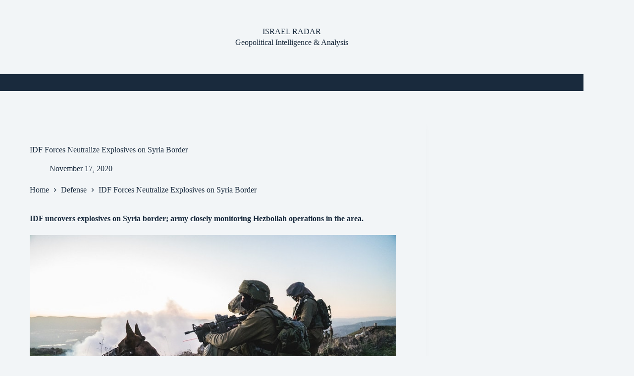

--- FILE ---
content_type: text/html; charset=utf-8
request_url: https://www.google.com/recaptcha/api2/aframe
body_size: 265
content:
<!DOCTYPE HTML><html><head><meta http-equiv="content-type" content="text/html; charset=UTF-8"></head><body><script nonce="fNCPagsASlOOR78i20fhxQ">/** Anti-fraud and anti-abuse applications only. See google.com/recaptcha */ try{var clients={'sodar':'https://pagead2.googlesyndication.com/pagead/sodar?'};window.addEventListener("message",function(a){try{if(a.source===window.parent){var b=JSON.parse(a.data);var c=clients[b['id']];if(c){var d=document.createElement('img');d.src=c+b['params']+'&rc='+(localStorage.getItem("rc::a")?sessionStorage.getItem("rc::b"):"");window.document.body.appendChild(d);sessionStorage.setItem("rc::e",parseInt(sessionStorage.getItem("rc::e")||0)+1);localStorage.setItem("rc::h",'1768606961676');}}}catch(b){}});window.parent.postMessage("_grecaptcha_ready", "*");}catch(b){}</script></body></html>